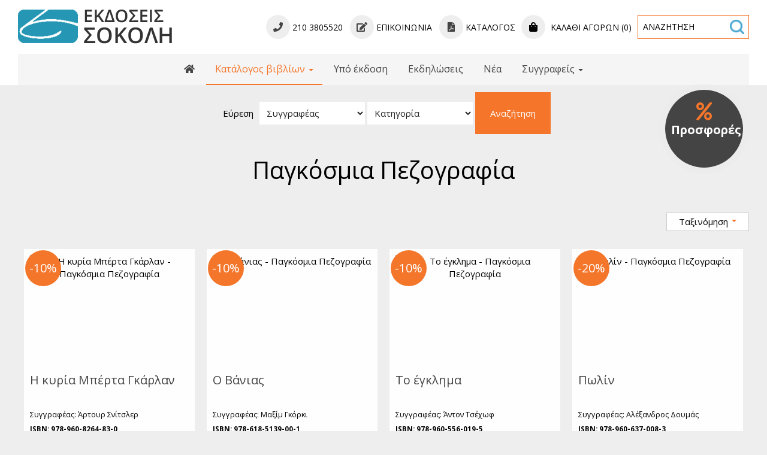

--- FILE ---
content_type: text/html; charset=utf-8
request_url: https://www.sokolis.gr/xeni-logotehnia
body_size: 82371
content:
<!DOCTYPE html>
<html lang="el">
<head>
<meta charset="utf-8">
<title>Παγκόσμια Πεζογραφία - Βιβλία Εκδόσεις Σοκόλη</title>
<meta name="viewport" content="width=device-width, initial-scale=1.0">
<meta name="description" content="Παγκόσμια Πεζογραφία Εκδόσεις Σοκόλη - Βιβλία Εκδόσεις Σοκόλη">
<meta name="keywords" content="Παγκόσμια Πεζογραφία, Εκδόσεις Σοκόλη, Παγκόσμια Πεζογραφία Βιβλία Εκδόσεις Σοκόλη">
<link rel="canonical" href="https://www.sokolis.gr/xeni-logotehnia">
<meta property="og:title" content="Παγκόσμια Πεζογραφία - Βιβλία Εκδόσεις Σοκόλη">
<meta property="og:description" content="Παγκόσμια Πεζογραφία Εκδόσεις Σοκόλη - Βιβλία Εκδόσεις Σοκόλη">
<meta property="og:url" content="https://www.sokolis.gr/xeni-logotehnia">
<link rel="image_src" href="https://www.sokolis.gr/sites/sokolis/files/categories/15.jpg">
<meta property="og:image" content="https://www.sokolis.gr/sites/sokolis/files/categories/15.jpg">
<meta name="generator" content="WebIndexer">
<meta name="google-site-verification" content="srkNVv2Xylx0tj8oR4VUL48439iswWAdcUsGRBrUM60" /><link rel="shortcut icon" href="/sites/sokolis/files/favicon.ico">
<link rel="preload" href="/sites/sokolis/files/logo.png" as="image">
<link rel="preload" href="styles.css" as="style"><link href="styles.css" rel="stylesheet">
<script>

window.onload = function () {

/* images */	
var imgRes = document.getElementsByTagName('img');
for (var i=0; i<imgRes.length; i++) {
if(imgRes[i].getAttribute('data-src')) {
imgRes[i].setAttribute('src',imgRes[i].getAttribute('data-src'));
} 
if (matchMedia("(max-width: 500px)").matches) {
if(imgRes[i].getAttribute('data-src3')) {
imgRes[i].setAttribute('src',imgRes[i].getAttribute('data-src3'));
}
}
imgRes[i].removeAttribute('data-src');
imgRes[i].removeAttribute('data-src3');
}

/* bgr images */	
var bgrRes = document.getElementsByTagName('div');
for (var i=0; i<bgrRes.length; i++) {
if (matchMedia("(max-width: 500px)").matches) {
if(bgrRes[i].getAttribute('data-style3')) {
bgrRes[i].setAttribute('style',bgrRes[i].getAttribute('data-style3'));
} 
} else if (matchMedia("(max-width: 1200px)").matches) {
if(bgrRes[i].getAttribute('data-style2')) {
bgrRes[i].setAttribute('style',bgrRes[i].getAttribute('data-style2'));
} 
} else {
if(bgrRes[i].getAttribute('data-style')) {
bgrRes[i].setAttribute('style',bgrRes[i].getAttribute('data-style'));
} 
}
bgrRes[i].removeAttribute('data-style');
bgrRes[i].removeAttribute('data-style2');
bgrRes[i].removeAttribute('data-style3');
}

$('.slideshow').carousel({
interval: 6000
})

};
</script>
<link rel="preload" href="/sf/fontawesome/webfonts/fa-solid-900.woff" as="font" type="font/woff" crossorigin="anonymous">
<link rel="preload" href="/sf/fontawesome/css/all.min.css" as="style"><link href="/sf/fontawesome/css/all.min.css" rel="stylesheet">
</head>
<body>
<div class="menucontainer menubgr"><div class="container menubox">
<div class="menuboxin"><div class="logo logoni"><a href="." title="Εκδόσεις Σοκόλη - εκδοτικός οίκος - βιβλιοπωλείο" rel="home">
<img src="/sites/sokolis/files/noimg.png" data-src="/sites/sokolis/files/logo.png" width="257" height="70" alt="Εκδόσεις Σοκόλη - εκδοτικός οίκος - βιβλιοπωλείο - Εκδόσεις Σοκόλη">
</a>
</div>
<div class="menuholder">
<div class="divmenu printno">
<div class="divnavibutton"><button type="button" class="navibutton" data-toggle="collapse" data-target=".nav-collapse">&#x2261;</button></div><div class="divmin divmin1"><div class="mobno"><span class="navicbutton" title="Τηλ. παραγγελίες"><span class="fa fa-phone color12"></span></span> 210 3805520   <a href="contact"><span class="navicbutton" title="Επικοινωνία"><span class="fa fa-edit color12"></span></span> Επικοινωνία</a>   <a href="/sites/sokolis/files/catalog.pdf" target="_blank"><span class="navicbutton" title="Κατάλογος pdf"><span class="fa fa-file-pdf color12"></span></span> <span class="mobno">Κατάλογος</span></a></div></div><div class="divmin divcartm mobno"><a href="cart" class="linkcart"><span class="iconstyle" title="Καλάθι αγορών"><span class="fa fa-shopping-bag"></span></span> Καλάθι αγορών (0)</a></div><div class="divmin divsearch"><form name="formasearch" method="post" action="search"><label for="search" class="nlabel">Αναζήτηση</label><input type="text" name="search" id="search" placeholder="Αναζήτηση" size="20" class="forms1 formsearch" required><label><span class="nlabel">Αναζήτηση</span><input type="image" name="gosearch" src="/sites/sokolis/files/search.png" width="24" height="24" alt="Αναζήτηση" title="Αναζήτηση" class="buttonsearch"></label></form></div><div class="divallbutton"><a href="cart" title="Καλάθι αγορών" class="navicbutton color3"><span class="hidden">Καλάθι αγορών</span><span class="fa fa-shopping-bag"></span> 0</a></div>
<div class="divallbutton"><a href="contact" title="Επικοινωνία" class="navicbutton"><span class="hidden">Επικοινωνία</span><span class="fa fa-edit"></span></a></div>
<div class="divallbutton"><a href="tel:2103805520" title="Καλέστε μας" class="navicbutton"><span class="hidden">Καλέστε μας</span><span class="fa fa-phone"></span></a></div>
</div>
</div>
</div>
<div id="divnavbar" class="navbar printno"><div class="navbar-main nav-collapse">
<ul class="nav">
<li class="navhome"><a href="." title="Αρχική"><span class="fa fa-home"></span></a></li>
<li class="dropdown dropactive">
<a href="#" class="dropdown-toggle navactive">Κατάλογος βιβλίων <span class="caret"></span></a>
<ul class="dropdown-menu">
<li class="licat"><a href="katalogos-vivlion"><span class="licatn">Κατάλογος βιβλίων</span> » προβολή όλων</a></li>
<li class="dropdown-container">
<a href="anthologies-grammatologies" class="navlinks">
 
<div> Ανθολογίες - Γραμματολογίες</div>
</a>
<a href="kritika-keimena-meletimata" class="navlinks">
 
<div> Κριτικά κείμενα - Μελετήματα</div>
</a>
<a href="arhea-elliniki-grammateia" class="navlinks">
 
<div> Αρχαία Ελληνική Γραμματεία</div>
</a>
<a href="elliniki-logotehnia" class="navlinks">
 
<div> Ελληνική Πεζογραφία</div>
</a>
<a href="elliniki-poiisi" class="navlinks">
 
<div> Ελληνική Ποίηση</div>
</a>
<a href="xeni-logotehnia" class="navlinks navactive-submenu">
 
<div> Παγκόσμια Πεζογραφία</div>
</a>
<a href="pagkosmia-poiisi" class="navlinks">
 
<div> Παγκόσμια Ποίηση</div>
</a>
<a href="pediki-logotehnia" class="navlinks">
 
<div> Βιβλία για Παιδιά</div>
</a>
<a href="efiviki-logotehnia" class="navlinks">
 
<div> Εφηβική Λογοτεχνία</div>
</a>
<a href="theatro" class="navlinks">
 
<div> Ελληνικό Θέατρο</div>
</a>
<a href="pagkosmio-theatro" class="navlinks">
 
<div> Παγκόσμιο Θέατρο</div>
</a>
<a href="istoria" class="navlinks">
 
<div> Ιστορία</div>
</a>
<a href="viografies" class="navlinks">
 
<div> Βιογραφίες</div>
</a>
<a href="psyhologia" class="navlinks">
 
<div> Ψυχολογία</div>
</a>
<a href="ekpedevsi" class="navlinks">
 
<div> Εκπαίδευση</div>
</a>
<a href="lexika" class="navlinks">
 
<div> Λεξικά</div>
</a>
<a href="imerologia" class="navlinks">
 
<div> Ημερολόγια</div>
</a>
</li>
</ul>
</li>
<li><a href="ypo-ekdosi">Υπό έκδοση</a></li>
<li class="navpar"><a href="ekdiloseis">Εκδηλώσεις</a></li>
<li><a href="nea">Νέα</a></li>

<li class="dropdown dropactive">
<a href="#" class="dropdown-toggle">Συγγραφείς <span class="caret"></span></a>
<ul class="dropdown-menu">
<li class="dropdown-container">
<a href="syggrafeis." class="navlinks">Έλληνες συγγραφείς</a>
<a href="xenoisyggrafeis." class="navlinks">Ξένοι συγγραφείς</a>
</li>
</ul>
</li>

</ul></div>
</div></div></div>
<div class="headerpos2"></div>

<div class="divformextra divformextra1 divformextrait">
<div class="divfextra"><!-- search categories & sections -->
<form name="formasearchs" method="post" action="search">
<div class="inlinedb">
<label>
<div class="titleformextra titleformextra2">Εύρεση</div><select name="secid" class="forms2" required>
<option value="" class="color3" selected>Συγγραφέας</option>
<option value="1" class="strong">
&raquo; Έλληνες συγγραφείς</option>
<option value="134">----&raquo; Γιάννης Αγησιλάου</option><option value="149">----&raquo; Άρις Αλεβίζος</option><option value="145">----&raquo; Αναστασία Αντωνοπούλου</option><option value="176">----&raquo; Γιάννης Αποσκίτης</option><option value="29">----&raquo; Γιώργος Αράγης</option><option value="30">----&raquo; Αλέξανδρος Αργυρίου</option><option value="120">----&raquo; Δήμητρα Βαμβακάρη</option><option value="31">----&raquo; Γιάννης Βαρβέρης</option><option value="43">----&raquo; Κώστας Βασιλάκος</option><option value="107">----&raquo; Γιώργος Βέλτσος</option><option value="198">----&raquo; Ηλίας Βενέζης</option><option value="185">----&raquo; Κώστας Γαβρόγλου</option><option value="32">----&raquo; Στέλιος Γεράνης</option><option value="195">----&raquo; Μαρία Γιαγιάννου</option><option value="23">----&raquo; Χαράλαμπος Γιάννου</option><option value="194">----&raquo; Θάνος Γιαννούδης</option><option value="67">----&raquo; Ευθυμία Γιώσα</option><option value="94">----&raquo; Μαρία Γουλή</option><option value="111">----&raquo; Τζένη Δάγλα</option><option value="33">----&raquo; Γιάννης Δάλλας</option><option value="122">----&raquo; Ελένη Δασκαλάκη</option><option value="86">----&raquo; Φίλια Δενδρινού</option><option value="183">----&raquo; Γιάννης Δημητρακάκης</option><option value="22">----&raquo; Άκης Δήμου</option><option value="81">----&raquo; Πέτρος Α. Δήμας</option><option value="24">----&raquo; Νάντια Δρακούλα</option><option value="12">----&raquo; Καλλιόπη Εξάρχου</option><option value="178">----&raquo; Νικολέτα Ζαμπάκη</option><option value="4">----&raquo; Κατερίνα Ζαρόκωστα</option><option value="192">----&raquo; Ηλίας Ζερβός</option><option value="52">----&raquo; Κωνσταντίνα Ζηροπούλου</option><option value="196">----&raquo; Άλκηστη Ηλιάδη</option><option value="106">----&raquo; Γιώργος Ηλιόπουλος</option><option value="132">----&raquo; Χρήστος Θάνος</option><option value="174">----&raquo; Κωνσταντίνος Θεοτόκης</option><option value="53">----&raquo; Λητώ Ιωακειμίδου</option><option value="156">----&raquo; Ιωσήφ Σ. Ιωσηφίδης</option><option value="114">----&raquo; Ανδρέας Κάλβος</option><option value="170">----&raquo; Παναγιώτης Καλυβίτης</option><option value="173">----&raquo; Μαρία Καμονάχου</option><option value="66">----&raquo; Βαλεντίνη Καμπατζά</option><option value="153">----&raquo; Βασίλης Καραβίτης</option><option value="154">----&raquo; Ντίνα Καραβίτη</option><option value="28">----&raquo; Ολυμπία Καράγιωργα</option><option value="70">----&raquo; Μάνος Καρατζογιάννης</option><option value="34">----&raquo; Τάκης Καρβέλης</option><option value="82">----&raquo; Αικατερίνη Τσοτάκου-Καρβέλη</option><option value="17">----&raquo; Νίκος Κάσδαγλης</option><option value="175">----&raquo; Αγγέλα Καστρινάκη</option><option value="61">----&raquo; Σπύρος Κατσίμης</option><option value="103">----&raquo; Βασίλης Κατσικονούρης</option><option value="123">----&raquo; Χρήστος Κατσούρας</option><option value="135">----&raquo; Σοφία Καψούρου</option><option value="169">----&raquo; Μαρία Κοκκίνου-Κλάδη</option><option value="35">----&raquo; Δημήτρης Κόκορης</option><option value="190">----&raquo; Δημήτρης Κονιδάρης</option><option value="36">----&raquo; Γιάννης Κουβαράς</option><option value="130">----&raquo; Νάντια Κουρμούση</option><option value="112">----&raquo; Γεωργία Κούρτη</option><option value="37">----&raquo; Β.Α. Κύρκος</option><option value="104">----&raquo; Αντώνης και Κωνσταντίνος Κούφαλης</option><option value="100">----&raquo; Νεκτάριος-Γεώργιος Κωνσταντινίδης</option><option value="118">----&raquo; Δρ Σπύρος Μαζάνης</option><option value="187">----&raquo; Σοφία Μαντουβάλου</option><option value="88">----&raquo; Ευγενία Μαραγκού</option><option value="38">----&raquo; Θανάσης Μαρκόπουλος</option><option value="39">----&raquo; Νίκος Μαυρέλος</option><option value="16">----&raquo; Γιάννης Μαυριτσάκης</option><option value="55">----&raquo; Τάκης Μενδράκος</option><option value="117">----&raquo; Ιωάννα Μενδρινού</option><option value="40">----&raquo; Χριστόφορος Μηλιώνης</option><option value="109">----&raquo; Αννίτα Μισοπολινού</option><option value="167">----&raquo; Ανδρέας Μιχαηλίδης</option><option value="191">----&raquo; Χρύσα Μιχαλακίδη</option><option value="41">----&raquo; Παν. Μουλλάς</option><option value="14">----&raquo; Νίκος Μπακόλας</option><option value="19">----&raquo; Γλυκερία Μπασδέκη</option><option value="42">----&raquo; Γιάννης Μπαστιάς</option><option value="48">----&raquo; Αλεξάνδρα Μπουφέα</option><option value="60">----&raquo; Αριστοτέλης Νικολαΐδης</option><option value="105">----&raquo; Γιώργος Νικολαΐδης</option><option value="108">----&raquo; Χρύσα Ξουραφά</option><option value="168">----&raquo; Κωνσταντίνος Οικονόμου</option><option value="127">----&raquo; Γ.Δ. Παγανός</option><option value="13">----&raquo; Θοδωρής Πανάγος</option><option value="125">----&raquo; Κ.Γ. Παπαγεωργίου</option><option value="116">----&raquo; Σταύρος Αστερίου Παπαγιάννης</option><option value="146">----&raquo; Λευτέρης Παπαλεοντίου</option><option value="188">----&raquo; Βιργινία Παπατρέχα</option><option value="62">----&raquo; Γρηγόρης Πεντζίκης</option><option value="59">----&raquo; Γιώργος Π. Πεφάνης</option><option value="186">----&raquo; Κοσμάς Πολίτης</option><option value="25">----&raquo; Λεωνίδας Προυσαλίδης</option><option value="65">----&raquo; Δέσποινα Προβατά</option><option value="63">----&raquo; Θεοδόσης Πυλαρινός</option><option value="18">----&raquo; Νίνα Ράπη</option><option value="69">----&raquo; Δημήτρης Ραυτόπουλος</option><option value="51">----&raquo; Λίνα Ρόζη</option><option value="139">----&raquo; Γιάννα Ροϊλού</option><option value="84">----&raquo; Γιώργος Ρούσκας</option><option value="171">----&raquo; Έλση Σακελλαρίδου</option><option value="47">----&raquo; Γιώργος Σαμπατακάκης</option><option value="26">----&raquo; Νατάσα Σίδερη</option><option value="50">----&raquo; Τάκης Σιδέρης</option><option value="142">----&raquo; Μαρία Σιδηροπούλου</option><option value="129">----&raquo; Τάκης Σινόπουλος</option><option value="147">----&raquo; Δημήτρης Σκλαβενίτης</option><option value="21">----&raquo; Χρύσα Σπηλιώτη</option><option value="166">----&raquo; Μαριαλένα Σπυροπούλου</option><option value="133">----&raquo; Ανδρέας Στάικος</option><option value="138">----&raquo; Αλέξης Σταμάτης</option><option value="49">----&raquo; Έρη Σταυροπούλου</option><option value="64">----&raquo; Κώστας Στεργιόπουλος</option><option value="140">----&raquo; Λύντια Στεφάνου</option><option value="136">----&raquo; Βίλη Σωτηροπούλου</option><option value="20">----&raquo; Τσιμάρας Τζανάτος</option><option value="159">----&raquo; Παύλος Τζοβάρας</option><option value="10">----&raquo; Σωτήρης Τριβιζάς</option><option value="128">----&raquo; Σπύρος Τσακνιάς</option><option value="68">----&raquo; Κώστας Τσαντίνης</option><option value="54">----&raquo; Θοδωρής Τσαπακίδης</option><option value="9">----&raquo; Τηλέμαχος Τσαρδάκας</option><option value="3">----&raquo; Δημήτρης Τσατσούλης</option><option value="193">----&raquo; Μανώλης Τσίπος</option><option value="199">----&raquo; Σ. Ν. Φιλιππίδης</option><option value="172">----&raquo; Σοφία Φιλιππίδου</option><option value="121">----&raquo; Πένυ Φυλακτάκη</option><option value="164">----&raquo; Μαρία Χαμάλη</option><option value="71">----&raquo; Κυριάκος Χαραλαμπίδης</option><option value="163">----&raquo; Μιχάλης Χατζηκυριάκου</option><option value="200">----&raquo; Φούλα Χατζιδάκη</option><option value="181">----&raquo; Κωσταντίνος Χατζόπουλος</option><option value="92">----&raquo; Εύη Τσιτιρίδου-Χριστοφορίδου</option><option value="11">----&raquo; Μαρία Χρονιάρη</option><option value="126">----&raquo; Γιώργος Χρούσος</option><option value="15">----&raquo; Κωνσταντίνος Χρυσόγελος</option><option value="2" class="strong">
&raquo; Ξένοι συγγραφείς</option>
<option value="6">----&raquo; Αλέξανδρος Δουμάς (Alexander Dumas)</option><option value="7">----&raquo; Ντύλαν Τόμας (Dylan Thomas)</option><option value="8">----&raquo; Λου Αντρέας-Σαλομέ (Lou Andreas-Salomé)</option><option value="27">----&raquo; Βισουάβα Σιμπόρσκα (Wisława Szymborska)</option><option value="44">----&raquo; Γιάκομπ Βάσερμαν (Jacob Wassermann)</option><option value="45">----&raquo; Κνουτ Χάμσουν (Knut Hamsun)</option><option value="46">----&raquo; Ράινερ Μαρία Ρίλκε (Rainer Maria Rilke)</option><option value="72">----&raquo; Τζιοβάνι Βέργκα (Giovanni Verga)</option><option value="73">----&raquo; Γουσταύος Φλωμπέρ (Gustave Flaubert)</option><option value="75">----&raquo; Ραΐντ Σαμπάχ (Raid Sabah)</option><option value="76">----&raquo; Ανρί Τρουαγιά (Henry Troyat)</option><option value="77">----&raquo; Μετίν Αρντιτί (Metin Arditi)</option><option value="78">----&raquo; Ζακ-Πιερ Αμέτ (Jacques-Pierre Amette)</option><option value="79">----&raquo; Αννύ Ντεπερέ (Anny Duperey)</option><option value="80">----&raquo; Πιερ Νταιξ (Pierre Daix)</option><option value="83">----&raquo; Φρανσουά Μασπερό (François Maspero)</option><option value="85">----&raquo; Μάριο Λούτσι (Mario Luzi)</option><option value="87">----&raquo; Φεδερίκο Γκαρθία Λόρκα (F. G. Lorca)</option><option value="89">----&raquo; Αλφρέ ντε Μυσέ (Alfred de Musset)</option><option value="90">----&raquo; Λέοπολντ φον Ζάχερ-Μαζόχ (Leopold von Sacher Masoch)</option><option value="91">----&raquo; Λουντμίλα Ραζουμόβσκαγια</option><option value="95">----&raquo; Τζιν Τζουνσιάν</option><option value="96">----&raquo; Μπέρτολτ Μπρεχτ (Bertolt Brecht)</option><option value="97">----&raquo; Πήτερ Μπρουκ (Peter Brook)</option><option value="98">----&raquo; Φρανσίς Βεμπέρ (Francis Veber)</option><option value="99">----&raquo; Ουίλιαμ Σαίξπηρ (William Shakespeare)</option><option value="101">----&raquo; Χένρικ Ίψεν (Henrik Ibsen)</option><option value="177">----&raquo; Ζορίς-Καρλ Ουισμάνς (Joris-Karl Huysmans)</option><option value="102">----&raquo; Τζιουζέπε Ουνγκαρέτι (Giuseppe Ungaretti)</option><option value="110">----&raquo; Τζων Πρίστλεϋ (John Priestley)</option><option value="113">----&raquo; Βόλφραμ Λοτς (Wolfram Lotz)</option><option value="124">----&raquo; Ευγένιος Ο'Νηλ (Eugene O'Neill)</option><option value="131">----&raquo; Γιόχαν Βόλφγκανγκ Γκαίτε (Johann Wolfgang Goethe)</option><option value="141">----&raquo; Ρακίνας (Racine)</option><option value="143">----&raquo; Λωράν Μωβινιέ (Laurent Mauvignier)</option><option value="144">----&raquo; Τζόυς Κάρολ Όουτς (Joyce Carol Oates)</option><option value="160">----&raquo; Ντ.Χ. Λώρενς (D.H. Lawrence)</option><option value="161">----&raquo; Άρθουρ Μίλλερ (Arthur Miller)</option><option value="162">----&raquo; Μαουρίσιο Καρτούν (Mauricio Kartun)</option><option value="189">----&raquo; Ντέιβιντ Ρικς (David Ricks)</option><option value="165">----&raquo; Μισέλ Ριμλ (Michele Riml)</option><option value="179">----&raquo; Μολιέρος (Molière)</option><option value="180">----&raquo; Άντα Νέγκρι (Ada Negri)</option><option value="182">----&raquo; Χάινριχ Χάινε</option><option value="197">----&raquo; Τζοζουέ Καρντούτσι (Giosuè Carducci)</option></select>
</label>

<label>
<select name="catid" class="forms2">
<option value="0" selected>Κατηγορία</option>
<option value="7" class="strong">
&raquo; Κατάλογος βιβλίων</option>
<option value="9">----&raquo; Ανθολογίες - Γραμματολογίες</option><option value="10">----&raquo; Κριτικά κείμενα - Μελετήματα</option><option value="12">----&raquo; Αρχαία Ελληνική Γραμματεία</option><option value="11">----&raquo; Ελληνική Πεζογραφία</option><option value="55">----&raquo; Ελληνική Ποίηση</option><option value="15">----&raquo; Παγκόσμια Πεζογραφία</option><option value="56">----&raquo; Παγκόσμια Ποίηση</option><option value="18">----&raquo; Βιβλία για Παιδιά</option><option value="17">----&raquo; Εφηβική Λογοτεχνία</option><option value="35">----&raquo; Ελληνικό Θέατρο</option><option value="51">----&raquo; Παγκόσμιο Θέατρο</option><option value="14">----&raquo; Ιστορία</option><option value="19">----&raquo; Βιογραφίες</option><option value="28">----&raquo; Ψυχολογία</option><option value="32">----&raquo; Εκπαίδευση</option><option value="13">----&raquo; Λεξικά</option><option value="54">----&raquo; Ημερολόγια</option><option value="8" class="strong">
&raquo; Υπό έκδοση</option>
</select>
</label>

<!-- custom options -->
<button type="submit" name="submitform" class="button buttonbk">Αναζήτηση</button>
</div>
</form></div></div>
<div id="container" class="container"><div class="contentstyle contentstyle2"><div id="divpages" class="divpages divpitems">
<div class="pages pagesembed"><h1>Παγκόσμια Πεζογραφία</h1></div>
</div>




<div id="content" class="content contentin contentitems">

<div class="content margbottom20">

<ul class="divsort">
<li class="boxfilters">Ταξινόμηση <span class="caret caret1 color3"></span>
<ul class="dropdown-menus bgrlight">
<li>
<form name="formasort" method="post">
<button type="submit" name="sort" value="price" class="buttonn buttonf"><span class="fa fa-chevron-up"></span> Τιμή</button>
<button type="submit" name="sort" value="priced" class="buttonn buttonf"><span class="fa fa-chevron-down"></span> Τιμή</button>
<button type="submit" name="sort" value="name" class="buttonn buttonf"><span class="fa fa-font"></span> Ονομασία</button>
<button type="submit" name="sort" value="newest" class="buttonn buttonf"><span class="fa fa-calendar-check"></span> Πρόσφατα</button>
</form>
</li>
</ul>
</li>
</ul>



</div>
<div class="boxitem wp1">
<div class="boxin boxin1">
<div class="boximage-item bordercolor3">
<a href="xeni-logotehnia/i-kyria-berta-gkarlan">
<img src="/sites/sokolis/files/noimg.png" 
data-src="includes/image.php?image=./sites/sokolis/files/items/588.jpg&nwidth=600&imgq=70" 
data-src3="includes/image.php?image=./sites/sokolis/files/items/588.jpg&nwidth=580&imgq=60" 
width="600" height="420" 
class="img-item" alt="Η κυρία Μπέρτα Γκάρλαν - Παγκόσμια Πεζογραφία" title="Η κυρία Μπέρτα Γκάρλαν">
</a>
</div>
<div class="boxtext boxtext1">
<div class="boxtitles"><a href="xeni-logotehnia/i-kyria-berta-gkarlan">Η κυρία Μπέρτα Γκάρλαν</a></div>
<div class="boxdetails">
<div class="boxextra">Συγγραφέας:  Άρτουρ Σνίτσλερ</div><div class="boxdin">
<div class="boxcode">ISBN:  978-960-8264-83-0</div><div class="boxdet">Με τη νουβέλα του Η κυρία Μπέρτα Γκάρλαν, που μεταφράζεται για πρώτη φορά στα ελληνικά, ο Άρτουρ Σνίτσλερ, ένας από τους σημαντικότερους συγγραφείς των αρχών του 20ού αιώνα, καταθέτει μια βαθιά και λεπτολόγο ψυχολογική σπουδή της γυναικείας συνείδησης, καταγγέλλοντας συνάμα την κοινωνική ανισότητα ως προς τις ελευθερίες των δύο φύλων. Με φόντο την Αυστρία της εποχής του, αφηγείται δυο αποφασιστικές εβδομάδες από τη ζωή της ηρωίδας του, εφαρμόζοντας μοντερνιστικές τεχνικές, όπως ο ελεύθερος πλάγιος λόγος και ο εσωτερικός μονόλογος. Η κυρία Μπέρτα Γκάρλαν, η αυστριακή Μαντάμ Μποβαρύ, όπως έχει συχνά χαρακτηριστεί, φέρει τη σφραγίδα της αφηγηματικής δεινότητας του συγγραφέα της που, με αφορμή την ιστορία της, ξετυλίγει μπροστά μας μια ολόκληρη εποχή.</div>
<!-- divsec moved after boxdetails -->
</div>
</div>


<div class="boxcart boxshop">
<div class="divprice">
 
<span class="price nvald"> 14.84</span>
<span class="price">13.35</span>
<span class="price curr">€</span> </div>
<!--cart -->
<form name="formadd" method="post" class="formauto">
<input type="hidden" name="id" value="588">
<input type="hidden" name="catid" value="15">
<input type="hidden" name="secid" value="0">
<input type="hidden" name="search" value="">
<input type="hidden" name="sort" value="">

<!--sloop -->
<!--end sloop -->

<!--nospecs -->
<!--end nospecs -->
 
 
<label><span class="nlabel">Ποσότητα</span><input type="number" name="quantity588" value="1" title="Ποσότητα " min="1" class="formscart formquant" required></label> 

<button type="submit" name="submitcart588" class="buttoncart" title="προσθήκη στο καλάθι αγορών"><span class="fa fa-shopping-bag"></span><span class="hidden">.</span></button>


</form>
<!--end `cart` -->
</div>

<div class="boxmore boxshop">
<a href="xeni-logotehnia/i-kyria-berta-gkarlan" class="button button1"><span class="fa fa-search"></span></a>
</div>
<div class="divmod2">-10%</div><div class="cleared"></div>
</div>
<div class="cleared"></div>
</div></div><div class="boxitem wp1">
<div class="boxin boxin1">
<div class="boximage-item bordercolor3">
<a href="xeni-logotehnia/o-vanias">
<img src="/sites/sokolis/files/noimg.png" 
data-src="includes/image.php?image=./sites/sokolis/files/items/389.jpg&nwidth=600&imgq=70" 
data-src3="includes/image.php?image=./sites/sokolis/files/items/389.jpg&nwidth=580&imgq=60" 
width="600" height="420" 
class="img-item" alt="Ο Βάνιας - Παγκόσμια Πεζογραφία" title="Ο Βάνιας">
</a>
</div>
<div class="boxtext boxtext1">
<div class="boxtitles"><a href="xeni-logotehnia/o-vanias">Ο Βάνιας</a></div>
<div class="boxdetails">
<div class="boxextra">Συγγραφέας:  Μαξίμ Γκόρκι</div><div class="boxdin">
<div class="boxcode">ISBN:  978-618-5139-00-1</div><div class="boxdet">Ιστορία ενός εγκλήματος και άλλα διηγήματα. Μετάφραση Γ. Σημηριώτης</div>
<!-- divsec moved after boxdetails -->
</div>
</div>


<div class="boxcart boxshop">
<div class="divprice">
 
<span class="price nvald"> 11.66</span>
<span class="price">10.50</span>
<span class="price curr">€</span> </div>
<!--cart -->
<form name="formadd" method="post" class="formauto">
<input type="hidden" name="id" value="389">
<input type="hidden" name="catid" value="15">
<input type="hidden" name="secid" value="0">
<input type="hidden" name="search" value="">
<input type="hidden" name="sort" value="">

<!--sloop -->
<!--end sloop -->

<!--nospecs -->
<!--end nospecs -->
 
 
<label><span class="nlabel">Ποσότητα</span><input type="number" name="quantity389" value="1" title="Ποσότητα " min="1" class="formscart formquant" required></label> 

<button type="submit" name="submitcart389" class="buttoncart" title="προσθήκη στο καλάθι αγορών"><span class="fa fa-shopping-bag"></span><span class="hidden">.</span></button>


</form>
<!--end `cart` -->
</div>

<div class="boxmore boxshop">
<a href="xeni-logotehnia/o-vanias" class="button button1"><span class="fa fa-search"></span></a>
</div>
<div class="divmod2">-10%</div><div class="cleared"></div>
</div>
<div class="cleared"></div>
</div></div><div class="boxitem wp1">
<div class="boxin boxin1">
<div class="boximage-item bordercolor3">
<a href="xeni-logotehnia/to-egklima">
<img src="/sites/sokolis/files/noimg.png" 
data-src="includes/image.php?image=./sites/sokolis/files/items/354.jpg&nwidth=600&imgq=70" 
data-src3="includes/image.php?image=./sites/sokolis/files/items/354.jpg&nwidth=580&imgq=60" 
width="600" height="420" 
class="img-item" alt="Το έγκλημα - Παγκόσμια Πεζογραφία" title="Το έγκλημα">
</a>
</div>
<div class="boxtext boxtext1">
<div class="boxtitles"><a href="xeni-logotehnia/to-egklima">Το έγκλημα</a></div>
<div class="boxdetails">
<div class="boxextra">Συγγραφέας:  Άντον Τσέχωφ</div><div class="boxdin">
<div class="boxcode">ISBN:  978-960-556-019-5</div><div class="boxdet">Μετάφραση Φωτεινή Νάσσου</div>
<!-- divsec moved after boxdetails -->
</div>
</div>


<div class="boxcart boxshop">
<div class="divprice">
 
<span class="price nvald"> 14.84</span>
<span class="price">13.35</span>
<span class="price curr">€</span> </div>

</div>

<div class="boxmore boxshop">
<a href="xeni-logotehnia/to-egklima" class="button button1"><span class="fa fa-search"></span></a>
</div>
<div class="divmod2">-10%</div><div class="cleared"></div>
</div>
<div class="cleared"></div>
</div></div><div class="boxitem wp1">
<div class="boxin boxin2">
<div class="boximage-item bordercolor3">
<a href="xeni-logotehnia/polin">
<img src="/sites/sokolis/files/noimg.png" 
data-src="includes/image.php?image=./sites/sokolis/files/items/494.jpg&nwidth=600&imgq=70" 
data-src3="includes/image.php?image=./sites/sokolis/files/items/494.jpg&nwidth=580&imgq=60" 
width="600" height="420" 
class="img-item" alt="Πωλίν - Παγκόσμια Πεζογραφία" title="Πωλίν">
</a>
</div>
<div class="boxtext boxtext1">
<div class="boxtitles"><a href="xeni-logotehnia/polin">Πωλίν</a></div>
<div class="boxdetails">
<div class="boxextra">Συγγραφέας:  Αλέξανδρος Δουμάς</div><div class="boxdin">
<div class="boxcode">ISBN:  978-960-637-008-3</div><div class="boxdet">Μετάφραση Ελένη Γύζη Επιμέλεια μετάφρασης Ανδρέας Στάικος</div>
<!-- divsec moved after boxdetails -->
</div>
</div>

<div class="boxsec"> <span class="secat1">Ξένοι συγγραφείς&raquo;</span> Αλέξανδρος Δουμάς (Alexander Dumas)</div>

<div class="boxcart boxshop">
<div class="divprice">
 
<span class="price nvald"> 13.78</span>
<span class="price">11.02</span>
<span class="price curr">€</span> </div>
<!--cart -->
<form name="formadd" method="post" class="formauto">
<input type="hidden" name="id" value="494">
<input type="hidden" name="catid" value="15">
<input type="hidden" name="secid" value="0">
<input type="hidden" name="search" value="">
<input type="hidden" name="sort" value="">

<!--sloop -->
<!--end sloop -->

<!--nospecs -->
<!--end nospecs -->
 
 
<label><span class="nlabel">Ποσότητα</span><input type="number" name="quantity494" value="1" title="Ποσότητα " min="1" class="formscart formquant" required></label> 

<button type="submit" name="submitcart494" class="buttoncart" title="προσθήκη στο καλάθι αγορών"><span class="fa fa-shopping-bag"></span><span class="hidden">.</span></button>


</form>
<!--end `cart` -->
</div>

<div class="boxmore boxshop">
<a href="xeni-logotehnia/polin" class="button button1"><span class="fa fa-search"></span></a>
</div>
<div class="divmod2">-20%</div><div class="cleared"></div>
</div>
<div class="cleared"></div>
</div></div><div class="boxitem wp1">
<div class="boxin boxin1">
<div class="boximage-item bordercolor3">
<a href="xeni-logotehnia/fenitska">
<img src="/sites/sokolis/files/noimg.png" 
data-src="includes/image.php?image=./sites/sokolis/files/items/513.jpg&nwidth=600&imgq=70" 
data-src3="includes/image.php?image=./sites/sokolis/files/items/513.jpg&nwidth=580&imgq=60" 
width="600" height="420" 
class="img-item" alt="Φένιτσκα - Παγκόσμια Πεζογραφία" title="Φένιτσκα">
</a>
</div>
<div class="boxtext boxtext1">
<div class="boxtitles"><a href="xeni-logotehnia/fenitska">Φένιτσκα</a></div>
<div class="boxdetails">
<div class="boxextra">Συγγραφέας:  Λου Αντρέας-Σαλομέ</div><div class="boxdin">
<div class="boxcode">ISBN:  978-960-637-026-7</div><div class="boxdet">Μετάφραση: Πρόγραμμα Μεταπτυχιακών Σπουδών Πανεπιστημίου Αθηνών</div>
<!-- divsec moved after boxdetails -->
</div>
</div>

<div class="boxsec"> <span class="secat1">Ξένοι συγγραφείς&raquo;</span> Λου Αντρέας-Σαλομέ (Lou Andreas-Salomé)</div>

<div class="boxcart boxshop">
<div class="divprice">
 
<span class="price nvald"> 10.60</span>
<span class="price">9.54</span>
<span class="price curr">€</span> </div>
<!--cart -->
<form name="formadd" method="post" class="formauto">
<input type="hidden" name="id" value="513">
<input type="hidden" name="catid" value="15">
<input type="hidden" name="secid" value="0">
<input type="hidden" name="search" value="">
<input type="hidden" name="sort" value="">

<!--sloop -->
<!--end sloop -->

<!--nospecs -->
<!--end nospecs -->
 
 
<label><span class="nlabel">Ποσότητα</span><input type="number" name="quantity513" value="1" title="Ποσότητα " min="1" class="formscart formquant" required></label> 

<button type="submit" name="submitcart513" class="buttoncart" title="προσθήκη στο καλάθι αγορών"><span class="fa fa-shopping-bag"></span><span class="hidden">.</span></button>


</form>
<!--end `cart` -->
</div>

<div class="boxmore boxshop">
<a href="xeni-logotehnia/fenitska" class="button button1"><span class="fa fa-search"></span></a>
</div>
<div class="divmod2">-10%</div><div class="cleared"></div>
</div>
<div class="cleared"></div>
</div></div><div class="boxitem wp1">
<div class="boxin boxin2">
<div class="boximage-item bordercolor3">
<a href="xeni-logotehnia/kaspar-haouzer">
<img src="/sites/sokolis/files/noimg.png" 
data-src="includes/image.php?image=./sites/sokolis/files/items/559.jpg&nwidth=600&imgq=70" 
data-src3="includes/image.php?image=./sites/sokolis/files/items/559.jpg&nwidth=580&imgq=60" 
width="600" height="420" 
class="img-item" alt="Κάσπαρ Χάουζερ - Παγκόσμια Πεζογραφία" title="Κάσπαρ Χάουζερ">
</a>
</div>
<div class="boxtext boxtext1">
<div class="boxtitles"><a href="xeni-logotehnia/kaspar-haouzer">Κάσπαρ Χάουζερ</a></div>
<div class="boxdetails">
<div class="boxextra">Συγγραφέας:  Γιάκομπ Βάσερμαν</div><div class="boxdin">
<div class="boxcode">ISBN:  978-960-637-049-6978-960-637-050-2</div><div class="boxdet">Μετάφραση Σοφία Αυγερινού</div>
<!-- divsec moved after boxdetails -->
</div>
</div>

<div class="boxsec"> <span class="secat1">Ξένοι συγγραφείς&raquo;</span> Γιάκομπ Βάσερμαν (Jacob Wassermann)</div>

<div class="boxcart boxshop">
<div class="divprice">
 
<span class="price nvald"> 20.14</span>
<span class="price">16.11</span>
<span class="price curr">€</span> </div>
<!--cart -->
<form name="formadd" method="post" class="formauto">
<input type="hidden" name="id" value="559">
<input type="hidden" name="catid" value="15">
<input type="hidden" name="secid" value="0">
<input type="hidden" name="search" value="">
<input type="hidden" name="sort" value="">

<!--sloop -->
<!--end sloop -->

<!--nospecs -->
<!--end nospecs -->
 
 
<label><span class="nlabel">Ποσότητα</span><input type="number" name="quantity559" value="1" title="Ποσότητα " min="1" class="formscart formquant" required></label> 

<button type="submit" name="submitcart559" class="buttoncart" title="προσθήκη στο καλάθι αγορών"><span class="fa fa-shopping-bag"></span><span class="hidden">.</span></button>


</form>
<!--end `cart` -->
</div>

<div class="boxmore boxshop">
<a href="xeni-logotehnia/kaspar-haouzer" class="button button1"><span class="fa fa-search"></span></a>
</div>
<div class="divmod2">-20%</div><div class="cleared"></div>
</div>
<div class="cleared"></div>
</div></div><div class="boxitem wp1">
<div class="boxin boxin1">
<div class="boximage-item bordercolor3">
<a href="xeni-logotehnia/enas-alitis-pezei-me-sourntina">
<img src="/sites/sokolis/files/noimg.png" 
data-src="includes/image.php?image=./sites/sokolis/files/items/388.jpg&nwidth=600&imgq=70" 
data-src3="includes/image.php?image=./sites/sokolis/files/items/388.jpg&nwidth=580&imgq=60" 
width="600" height="420" 
class="img-item" alt="Ένας αλήτης παίζει με σουρντίνα - Παγκόσμια Πεζογραφία" title="Ένας αλήτης παίζει με σουρντίνα">
</a>
</div>
<div class="boxtext boxtext1">
<div class="boxtitles"><a href="xeni-logotehnia/enas-alitis-pezei-me-sourntina">Ένας αλήτης παίζει με σουρντίνα</a></div>
<div class="boxdetails">
<div class="boxextra">Συγγραφέας:  Κνουτ Χάμσουν</div><div class="boxdin">
<div class="boxcode">ISBN:  978-960-8264-99-1</div><div class="boxdet">Μετάφραση Βάσoς Δασκαλάκης</div>
<!-- divsec moved after boxdetails -->
</div>
</div>

<div class="boxsec"> <span class="secat1">Ξένοι συγγραφείς&raquo;</span> Κνουτ Χάμσουν (Knut Hamsun)</div>

<div class="boxcart boxshop">
<div class="divprice">
 
<span class="price nvald"> 13.78</span>
<span class="price">12.40</span>
<span class="price curr">€</span> </div>
<!--cart -->
<form name="formadd" method="post" class="formauto">
<input type="hidden" name="id" value="388">
<input type="hidden" name="catid" value="15">
<input type="hidden" name="secid" value="0">
<input type="hidden" name="search" value="">
<input type="hidden" name="sort" value="">

<!--sloop -->
<!--end sloop -->

<!--nospecs -->
<!--end nospecs -->
 
 
<label><span class="nlabel">Ποσότητα</span><input type="number" name="quantity388" value="1" title="Ποσότητα " min="1" class="formscart formquant" required></label> 

<button type="submit" name="submitcart388" class="buttoncart" title="προσθήκη στο καλάθι αγορών"><span class="fa fa-shopping-bag"></span><span class="hidden">.</span></button>


</form>
<!--end `cart` -->
</div>

<div class="boxmore boxshop">
<a href="xeni-logotehnia/enas-alitis-pezei-me-sourntina" class="button button1"><span class="fa fa-search"></span></a>
</div>
<div class="divmod2">-10%</div><div class="cleared"></div>
</div>
<div class="cleared"></div>
</div></div><div class="boxitem wp1">
<div class="boxin boxin2">
<div class="boximage-item bordercolor3">
<a href="xeni-logotehnia/epistoles-gia-ton-sezan">
<img src="/sites/sokolis/files/noimg.png" 
data-src="includes/image.php?image=./sites/sokolis/files/items/118.jpg&nwidth=600&imgq=70" 
data-src3="includes/image.php?image=./sites/sokolis/files/items/118.jpg&nwidth=580&imgq=60" 
width="600" height="420" 
class="img-item" alt="Επιστολές για τον Σεζάν - Παγκόσμια Πεζογραφία" title="Επιστολές για τον Σεζάν">
</a>
</div>
<div class="boxtext boxtext1">
<div class="boxtitles"><a href="xeni-logotehnia/epistoles-gia-ton-sezan">Επιστολές για τον Σεζάν</a></div>
<div class="boxdetails">
<div class="boxextra">Συγγραφέας:  Ράινερ Μ. Ρίλκε</div><div class="boxdin">
<div class="boxcode">ISBN:  960-8264-40-5</div><div class="boxdet">Μετάφραση: Πρόγραμμα Μεταπτυχιακών Σπουδών Πανεπιστημίου Αθηνών</div>
<!-- divsec moved after boxdetails -->
</div>
</div>

<div class="boxsec"> <span class="secat1">Ξένοι συγγραφείς&raquo;</span> Ράινερ Μαρία Ρίλκε (Rainer Maria Rilke)</div>

<div class="boxcart boxshop">
<div class="divprice">
 
<span class="price nvald"> 9.54</span>
<span class="price">7.63</span>
<span class="price curr">€</span> </div>
<!--cart -->
<form name="formadd" method="post" class="formauto">
<input type="hidden" name="id" value="118">
<input type="hidden" name="catid" value="15">
<input type="hidden" name="secid" value="0">
<input type="hidden" name="search" value="">
<input type="hidden" name="sort" value="">

<!--sloop -->
<!--end sloop -->

<!--nospecs -->
<!--end nospecs -->
 
 
<label><span class="nlabel">Ποσότητα</span><input type="number" name="quantity118" value="1" title="Ποσότητα " min="1" class="formscart formquant" required></label> 

<button type="submit" name="submitcart118" class="buttoncart" title="προσθήκη στο καλάθι αγορών"><span class="fa fa-shopping-bag"></span><span class="hidden">.</span></button>


</form>
<!--end `cart` -->
</div>

<div class="boxmore boxshop">
<a href="xeni-logotehnia/epistoles-gia-ton-sezan" class="button button1"><span class="fa fa-search"></span></a>
</div>
<div class="divmod2">-20%</div><div class="cleared"></div>
</div>
<div class="cleared"></div>
</div></div><div class="boxitem wp1">
<div class="boxin boxin1">
<div class="boximage-item bordercolor3">
<a href="xeni-logotehnia/i-zoi-stous-agrous">
<img src="/sites/sokolis/files/noimg.png" 
data-src="includes/image.php?image=./sites/sokolis/files/items/117.jpg&nwidth=600&imgq=70" 
data-src3="includes/image.php?image=./sites/sokolis/files/items/117.jpg&nwidth=580&imgq=60" 
width="600" height="420" 
class="img-item" alt="Η ζωή στους αγρούς - Παγκόσμια Πεζογραφία" title="Η ζωή στους αγρούς">
</a>
</div>
<div class="boxtext boxtext1">
<div class="boxtitles"><a href="xeni-logotehnia/i-zoi-stous-agrous">Η ζωή στους αγρούς</a></div>
<div class="boxdetails">
<div class="boxextra">Συγγραφέας:  Τζιοβάνι Βέργκα</div><div class="boxdin">
<div class="boxcode">ISBN:  960-8264-54-5</div><div class="boxdet">Μετάφραση Λητώ Σεϊζάνη</div>
<!-- divsec moved after boxdetails -->
</div>
</div>

<div class="boxsec"> <span class="secat1">Ξένοι συγγραφείς&raquo;</span> Τζιοβάνι Βέργκα (Giovanni Verga)</div>

<div class="boxcart boxshop">
<div class="divprice">
 
<span class="price nvald"> 9.54</span>
<span class="price">7.63</span>
<span class="price curr">€</span> </div>
<!--cart -->
<form name="formadd" method="post" class="formauto">
<input type="hidden" name="id" value="117">
<input type="hidden" name="catid" value="15">
<input type="hidden" name="secid" value="0">
<input type="hidden" name="search" value="">
<input type="hidden" name="sort" value="">

<!--sloop -->
<!--end sloop -->

<!--nospecs -->
<!--end nospecs -->
 
 
<label><span class="nlabel">Ποσότητα</span><input type="number" name="quantity117" value="1" title="Ποσότητα " min="1" class="formscart formquant" required></label> 

<button type="submit" name="submitcart117" class="buttoncart" title="προσθήκη στο καλάθι αγορών"><span class="fa fa-shopping-bag"></span><span class="hidden">.</span></button>


</form>
<!--end `cart` -->
</div>

<div class="boxmore boxshop">
<a href="xeni-logotehnia/i-zoi-stous-agrous" class="button button1"><span class="fa fa-search"></span></a>
</div>
<div class="divmod2">-20%</div><div class="cleared"></div>
</div>
<div class="cleared"></div>
</div></div><div class="boxitem wp1">
<div class="boxin boxin2">
<div class="boximage-item bordercolor3">
<a href="xeni-logotehnia/smar-paleo-mystirio">
<img src="/sites/sokolis/files/noimg.png" 
data-src="includes/image.php?image=./sites/sokolis/files/items/206.jpg&nwidth=600&imgq=70" 
data-src3="includes/image.php?image=./sites/sokolis/files/items/206.jpg&nwidth=580&imgq=60" 
width="600" height="420" 
class="img-item" alt="Σμαρ, παλαιό μυστήριο - Παγκόσμια Πεζογραφία" title="Σμαρ, παλαιό μυστήριο">
</a>
</div>
<div class="boxtext boxtext1">
<div class="boxtitles"><a href="xeni-logotehnia/smar-paleo-mystirio">Σμαρ, παλαιό μυστήριο</a></div>
<div class="boxdetails">
<div class="boxextra">Συγγραφέας:  Γουσταύος Φλωμπέρ</div><div class="boxdin">
<div class="boxcode">ISBN:  978-960-8264-79-3</div><div class="boxdet">Μετάφραση Τιτίκα Δημητρούλια</div>
<!-- divsec moved after boxdetails -->
</div>
</div>

<div class="boxsec"> <span class="secat1">Ξένοι συγγραφείς&raquo;</span> Γουσταύος Φλωμπέρ (Gustave Flaubert)</div>

<div class="boxcart boxshop">
<div class="divprice">
 
<span class="price nvald"> 10.60</span>
<span class="price">8.48</span>
<span class="price curr">€</span> </div>
<!--cart -->
<form name="formadd" method="post" class="formauto">
<input type="hidden" name="id" value="206">
<input type="hidden" name="catid" value="15">
<input type="hidden" name="secid" value="0">
<input type="hidden" name="search" value="">
<input type="hidden" name="sort" value="">

<!--sloop -->
<!--end sloop -->

<!--nospecs -->
<!--end nospecs -->
 
 
<label><span class="nlabel">Ποσότητα</span><input type="number" name="quantity206" value="1" title="Ποσότητα " min="1" class="formscart formquant" required></label> 

<button type="submit" name="submitcart206" class="buttoncart" title="προσθήκη στο καλάθι αγορών"><span class="fa fa-shopping-bag"></span><span class="hidden">.</span></button>


</form>
<!--end `cart` -->
</div>

<div class="boxmore boxshop">
<a href="xeni-logotehnia/smar-paleo-mystirio" class="button button1"><span class="fa fa-search"></span></a>
</div>
<div class="divmod2">-20%</div><div class="cleared"></div>
</div>
<div class="cleared"></div>
</div></div><div class="boxitem wp1">
<div class="boxin boxin1">
<div class="boximage-item bordercolor3">
<a href="xeni-logotehnia/i-varoni-ke-o-mousikos">
<img src="/sites/sokolis/files/noimg.png" 
data-src="includes/image.php?image=./sites/sokolis/files/items/174.jpg&nwidth=600&imgq=70" 
data-src3="includes/image.php?image=./sites/sokolis/files/items/174.jpg&nwidth=580&imgq=60" 
width="600" height="420" 
class="img-item" alt="Η Βαρόνη και ο Μουσικός - Παγκόσμια Πεζογραφία" title="Η Βαρόνη και ο Μουσικός">
</a>
</div>
<div class="boxtext boxtext1">
<div class="boxtitles"><a href="xeni-logotehnia/i-varoni-ke-o-mousikos">Η Βαρόνη και ο Μουσικός</a></div>
<div class="boxdetails">
<div class="boxextra">Συγγραφέας:  Ανρί Τρουαγιά</div><div class="boxdin">
<div class="boxcode">ISBN:  960-8264-62-6</div><div class="boxdet">Μετάφραση Ελένη Ανδριανού</div>
<!-- divsec moved after boxdetails -->
</div>
</div>

<div class="boxsec"> <span class="secat1">Ξένοι συγγραφείς&raquo;</span> Ανρί Τρουαγιά (Henry Troyat)</div>

<div class="boxcart boxshop">
<div class="divprice">
 
<span class="price nvald"> 12.72</span>
<span class="price">11.49</span>
<span class="price curr">€</span> </div>
<!--cart -->
<form name="formadd" method="post" class="formauto">
<input type="hidden" name="id" value="174">
<input type="hidden" name="catid" value="15">
<input type="hidden" name="secid" value="0">
<input type="hidden" name="search" value="">
<input type="hidden" name="sort" value="">

<!--sloop -->
<!--end sloop -->

<!--nospecs -->
<!--end nospecs -->
 
 
<label><span class="nlabel">Ποσότητα</span><input type="number" name="quantity174" value="1" title="Ποσότητα " min="1" class="formscart formquant" required></label> 

<button type="submit" name="submitcart174" class="buttoncart" title="προσθήκη στο καλάθι αγορών"><span class="fa fa-shopping-bag"></span><span class="hidden">.</span></button>


</form>
<!--end `cart` -->
</div>

<div class="boxmore boxshop">
<a href="xeni-logotehnia/i-varoni-ke-o-mousikos" class="button button1"><span class="fa fa-search"></span></a>
</div>
<div class="divmod2">-10%</div><div class="cleared"></div>
</div>
<div class="cleared"></div>
</div></div><div class="boxitem wp1">
<div class="boxin boxin2">
<div class="boximage-item bordercolor3">
<a href="xeni-logotehnia/viktoria-hol">
<img src="/sites/sokolis/files/noimg.png" 
data-src="includes/image.php?image=./sites/sokolis/files/items/179.jpg&nwidth=600&imgq=70" 
data-src3="includes/image.php?image=./sites/sokolis/files/items/179.jpg&nwidth=580&imgq=60" 
width="600" height="420" 
class="img-item" alt="Βικτόρια Χολ - Παγκόσμια Πεζογραφία" title="Βικτόρια Χολ">
</a>
</div>
<div class="boxtext boxtext1">
<div class="boxtitles"><a href="xeni-logotehnia/viktoria-hol">Βικτόρια Χολ</a></div>
<div class="boxdetails">
<div class="boxextra">Συγγραφέας:  Μετίν Αρντιτί</div><div class="boxdin">
<div class="boxcode">ISBN:  960-8264-72-3</div><div class="boxdet">Μετάφραση Βιργινία Κοκκίνου</div>
<!-- divsec moved after boxdetails -->
</div>
</div>

<div class="boxsec"> <span class="secat1">Ξένοι συγγραφείς&raquo;</span> Μετίν Αρντιτί (Metin Arditi)</div>

<div class="boxcart boxshop">
<div class="divprice">
 
<span class="price nvald"> 12.72</span>
<span class="price">8.90</span>
<span class="price curr">€</span> </div>
<!--cart -->
<form name="formadd" method="post" class="formauto">
<input type="hidden" name="id" value="179">
<input type="hidden" name="catid" value="15">
<input type="hidden" name="secid" value="0">
<input type="hidden" name="search" value="">
<input type="hidden" name="sort" value="">

<!--sloop -->
<!--end sloop -->

<!--nospecs -->
<!--end nospecs -->
 
 
<label><span class="nlabel">Ποσότητα</span><input type="number" name="quantity179" value="1" title="Ποσότητα " min="1" class="formscart formquant" required></label> 

<button type="submit" name="submitcart179" class="buttoncart" title="προσθήκη στο καλάθι αγορών"><span class="fa fa-shopping-bag"></span><span class="hidden">.</span></button>


</form>
<!--end `cart` -->
</div>

<div class="boxmore boxshop">
<a href="xeni-logotehnia/viktoria-hol" class="button button1"><span class="fa fa-search"></span></a>
</div>
<div class="divmod2">-30%</div><div class="cleared"></div>
</div>
<div class="cleared"></div>
</div></div><div class="boxitem wp1">
<div class="boxin boxin1">
<div class="boximage-item bordercolor3">
<a href="xeni-logotehnia/i-eromeni-tou-breht">
<img src="/sites/sokolis/files/noimg.png" 
data-src="includes/image.php?image=./sites/sokolis/files/items/113.jpg&nwidth=600&imgq=70" 
data-src3="includes/image.php?image=./sites/sokolis/files/items/113.jpg&nwidth=580&imgq=60" 
width="600" height="420" 
class="img-item" alt="Η ερωμένη του Μπρεχτ - Παγκόσμια Πεζογραφία" title="Η ερωμένη του Μπρεχτ">
</a>
</div>
<div class="boxtext boxtext1">
<div class="boxtitles"><a href="xeni-logotehnia/i-eromeni-tou-breht">Η ερωμένη του Μπρεχτ</a></div>
<div class="boxdetails">
<div class="boxextra">Συγγραφέας:  Ζακ-Πιερ Αμέτ</div><div class="boxdin">
<div class="boxcode">ISBN:  960-8264-48-0</div><div class="boxdet">Μετάφραση Φωτεινή Παπαρήγα</div>
<!-- divsec moved after boxdetails -->
</div>
</div>

<div class="boxsec"> <span class="secat1">Ξένοι συγγραφείς&raquo;</span> Ζακ-Πιερ Αμέτ (Jacques-Pierre Amette)</div>

<div class="boxcart boxshop">
<div class="divprice">
 
<span class="price nvald"> 13.72</span>
<span class="price">9.65</span>
<span class="price curr">€</span> </div>
<!--cart -->
<form name="formadd" method="post" class="formauto">
<input type="hidden" name="id" value="113">
<input type="hidden" name="catid" value="15">
<input type="hidden" name="secid" value="0">
<input type="hidden" name="search" value="">
<input type="hidden" name="sort" value="">

<!--sloop -->
<!--end sloop -->

<!--nospecs -->
<!--end nospecs -->
 
 
<label><span class="nlabel">Ποσότητα</span><input type="number" name="quantity113" value="1" title="Ποσότητα " min="1" class="formscart formquant" required></label> 

<button type="submit" name="submitcart113" class="buttoncart" title="προσθήκη στο καλάθι αγορών"><span class="fa fa-shopping-bag"></span><span class="hidden">.</span></button>


</form>
<!--end `cart` -->
</div>

<div class="boxmore boxshop">
<a href="xeni-logotehnia/i-eromeni-tou-breht" class="button button1"><span class="fa fa-search"></span></a>
</div>
<div class="divmod2">-30%</div><div class="cleared"></div>
</div>
<div class="cleared"></div>
</div></div><div class="boxitem wp1">
<div class="boxin boxin2">
<div class="boximage-item bordercolor3">
<a href="xeni-logotehnia/synehizoume-ti-les-o-dromos-tis-anazitisis">
<img src="/sites/sokolis/files/noimg.png" 
data-src="includes/image.php?image=./sites/sokolis/files/items/115.jpg&nwidth=600&imgq=70" 
data-src3="includes/image.php?image=./sites/sokolis/files/items/115.jpg&nwidth=580&imgq=60" 
width="600" height="420" 
class="img-item" alt="Συνεχίζουμε, τι λες; Ο δρόμος της αναζήτησης - Παγκόσμια Πεζογραφία" title="Συνεχίζουμε, τι λες; Ο δρόμος της αναζήτησης">
</a>
</div>
<div class="boxtext boxtext1">
<div class="boxtitles"><a href="xeni-logotehnia/synehizoume-ti-les-o-dromos-tis-anazitisis">Συνεχίζουμε, τι λες; Ο δρόμος της αναζήτησης</a></div>
<div class="boxdetails">
<div class="boxextra">Συγγραφέας:  Αννύ Ντυπερέ</div><div class="boxdin">
<div class="boxcode">ISBN:  960-8264-42-1</div><div class="boxdet">Μετάφραση Λυδία Τρύφωνα</div>
<!-- divsec moved after boxdetails -->
</div>
</div>

<div class="boxsec"> <span class="secat1">Ξένοι συγγραφείς&raquo;</span> Αννύ Ντεπερέ (Anny Duperey)</div>

<div class="boxcart boxshop">
<div class="divprice">
 
<span class="price nvald"> 20.14</span>
<span class="price">14.10</span>
<span class="price curr">€</span> </div>
<!--cart -->
<form name="formadd" method="post" class="formauto">
<input type="hidden" name="id" value="115">
<input type="hidden" name="catid" value="15">
<input type="hidden" name="secid" value="0">
<input type="hidden" name="search" value="">
<input type="hidden" name="sort" value="">

<!--sloop -->
<!--end sloop -->

<!--nospecs -->
<!--end nospecs -->
 
 
<label><span class="nlabel">Ποσότητα</span><input type="number" name="quantity115" value="1" title="Ποσότητα " min="1" class="formscart formquant" required></label> 

<button type="submit" name="submitcart115" class="buttoncart" title="προσθήκη στο καλάθι αγορών"><span class="fa fa-shopping-bag"></span><span class="hidden">.</span></button>


</form>
<!--end `cart` -->
</div>

<div class="boxmore boxshop">
<a href="xeni-logotehnia/synehizoume-ti-les-o-dromos-tis-anazitisis" class="button button1"><span class="fa fa-search"></span></a>
</div>
<div class="divmod2">-30%</div><div class="cleared"></div>
</div>
<div class="cleared"></div>
</div></div><div class="boxitem wp1">
<div class="boxin boxin1">
<div class="boximage-item bordercolor3">
<a href="xeni-logotehnia/mia-eromeni-gia-tin-eoniotita">
<img src="/sites/sokolis/files/noimg.png" 
data-src="includes/image.php?image=./sites/sokolis/files/items/114.jpg&nwidth=600&imgq=70" 
data-src3="includes/image.php?image=./sites/sokolis/files/items/114.jpg&nwidth=580&imgq=60" 
width="600" height="420" 
class="img-item" alt="Μια ερωμένη για την αιωνιότητα - Παγκόσμια Πεζογραφία" title="Μια ερωμένη για την αιωνιότητα">
</a>
</div>
<div class="boxtext boxtext1">
<div class="boxtitles"><a href="xeni-logotehnia/mia-eromeni-gia-tin-eoniotita">Μια ερωμένη για την αιωνιότητα</a></div>
<div class="boxdetails">
<div class="boxextra">Συγγραφέας:  Πιερ Νταιξ</div><div class="boxdin">
<div class="boxcode">ISBN:  960-8264-49-9</div><div class="boxdet">Μετάφραση Μαρία Χριστίνα Γεωργάτου</div>
<!-- divsec moved after boxdetails -->
</div>
</div>

<div class="boxsec"> <span class="secat1">Ξένοι συγγραφείς&raquo;</span> Πιερ Νταιξ (Pierre Daix)</div>

<div class="boxcart boxshop">
<div class="divprice">
 
<span class="price nvald"> 20.14</span>
<span class="price">18.13</span>
<span class="price curr">€</span> </div>

</div>

<div class="boxmore boxshop">
<a href="xeni-logotehnia/mia-eromeni-gia-tin-eoniotita" class="button button1"><span class="fa fa-search"></span></a>
</div>
<div class="divmod2">-10%</div><div class="cleared"></div>
</div>
<div class="cleared"></div>
</div></div><div class="boxitem wp1">
<div class="boxin boxin2">
<div class="boximage-item bordercolor3">
<a href="xeni-logotehnia/i-afroditi-me-ti-gouna">
<img src="/sites/sokolis/files/noimg.png" 
data-src="includes/image.php?image=./sites/sokolis/files/items/597.jpg&nwidth=600&imgq=70" 
data-src3="includes/image.php?image=./sites/sokolis/files/items/597.jpg&nwidth=580&imgq=60" 
width="600" height="420" 
class="img-item" alt="Η Αφροδίτη με τη γούνα - Παγκόσμια Πεζογραφία" title="Η Αφροδίτη με τη γούνα">
</a>
</div>
<div class="boxtext boxtext1">
<div class="boxtitles"><a href="xeni-logotehnia/i-afroditi-me-ti-gouna">Η Αφροδίτη με τη γούνα</a></div>
<div class="boxdetails">
<div class="boxextra">Συγγραφέας:  Λέοπολντ φον Ζάχερ Μαζόχ</div><div class="boxdin">
<div class="boxcode">ISBN:  978-618-5139-95-7</div><div class="boxdet">Σ' ένα αριστοκρατικό περιβάλλον χλιδής, αισθησιασμού και ηδυπάθειας, εκτυλίσσεται μια ασυνήθιστη ερωτική ιστορία. Πρωταγωνιστής ο Σεβερίν φον Κουζίμσκι -το alter ego του συγγραφέα Μαζόχ- και η Βάντα φον Ντουνάγιερ, η γυναίκα που ο Σεβερίν λάτρεψε με πάθος και που της «εκχώρησε» τα πάντα: την ψυχή του, την ελευθερία του, την ίδια του την ύπαρξη.<br> Στον τόμο περιλαμβάνονται τόσο η ομώνυμη νουβέλα όσο και η θεατρική της διασκευή.</div>
<!-- divsec moved after boxdetails -->
</div>
</div>

<div class="boxsec"> <span class="secat1">Ξένοι συγγραφείς&raquo;</span> Λέοπολντ φον Ζάχερ-Μαζόχ (Leopold von Sacher Masoch)</div>

<div class="boxcart boxshop">
<div class="divprice">
 
<span class="price nvald"> 10.60</span>
<span class="price">9.54</span>
<span class="price curr">€</span> </div>
<!--cart -->
<form name="formadd" method="post" class="formauto">
<input type="hidden" name="id" value="597">
<input type="hidden" name="catid" value="15">
<input type="hidden" name="secid" value="0">
<input type="hidden" name="search" value="">
<input type="hidden" name="sort" value="">

<!--sloop -->
<!--end sloop -->

<!--nospecs -->
<!--end nospecs -->
 
 
<label><span class="nlabel">Ποσότητα</span><input type="number" name="quantity597" value="1" title="Ποσότητα " min="1" class="formscart formquant" required></label> 

<button type="submit" name="submitcart597" class="buttoncart" title="προσθήκη στο καλάθι αγορών"><span class="fa fa-shopping-bag"></span><span class="hidden">.</span></button>


</form>
<!--end `cart` -->
</div>

<div class="boxmore boxshop">
<a href="xeni-logotehnia/i-afroditi-me-ti-gouna" class="button button1"><span class="fa fa-search"></span></a>
</div>
<div class="divmod2">-10%</div><div class="cleared"></div>
</div>
<div class="cleared"></div>
</div></div><div class="boxitem wp1">
<div class="boxin boxin1">
<div class="boximage-item bordercolor3">
<a href="xeni-logotehnia/keimena-gia-tin-poiisi">
<img src="/sites/sokolis/files/noimg.png" 
data-src="includes/image.php?image=./sites/sokolis/files/items/230.jpg&nwidth=600&imgq=70" 
data-src3="includes/image.php?image=./sites/sokolis/files/items/230.jpg&nwidth=580&imgq=60" 
width="600" height="420" 
class="img-item" alt="Κείμενα για την ποίηση - Παγκόσμια Πεζογραφία" title="Κείμενα για την ποίηση">
</a>
</div>
<div class="boxtext boxtext1">
<div class="boxtitles"><a href="xeni-logotehnia/keimena-gia-tin-poiisi">Κείμενα για την ποίηση</a></div>
<div class="boxdetails">
<div class="boxextra">Συγγραφέας:  Τζιουζέπε Ουνγκαρέτι</div><div class="boxdin">
<div class="boxcode">ISBN:  978-960-8264-80-9</div><div class="boxdet">Μετάφραση Νίκος Αλιφέρης</div>
<!-- divsec moved after boxdetails -->
</div>
</div>

<div class="boxsec"> <span class="secat1">Ξένοι συγγραφείς&raquo;</span> Τζιουζέπε Ουνγκαρέτι (Giuseppe Ungaretti)</div>

<div class="boxcart boxshop">
<div class="divprice">
 
<span class="price">6.36</span>
<span class="price curr">€</span> </div>

</div>

<div class="boxmore boxshop">
<a href="xeni-logotehnia/keimena-gia-tin-poiisi" class="button button1"><span class="fa fa-search"></span></a>
</div>
<div class="cleared"></div>
</div>
<div class="cleared"></div>
</div></div><div class="boxitem wp1">
<div class="boxin boxin2">
<div class="boximage-item bordercolor3">
<a href="xeni-logotehnia/na-synehizeis">
<img src="/sites/sokolis/files/noimg.png" 
data-src="includes/image.php?image=./sites/sokolis/files/items/592.jpg&nwidth=600&imgq=70" 
data-src3="includes/image.php?image=./sites/sokolis/files/items/592.jpg&nwidth=580&imgq=60" 
width="600" height="420" 
class="img-item" alt="Να συνεχίζεις - Παγκόσμια Πεζογραφία" title="Να συνεχίζεις">
</a>
</div>
<div class="boxtext boxtext1">
<div class="boxtitles"><a href="xeni-logotehnia/na-synehizeis">Να συνεχίζεις</a></div>
<div class="boxdetails">
<div class="boxextra">Συγγραφέας:  Λωράν Μωβινιέ</div><div class="boxdin">
<div class="boxcode">ISBN:  978-960-637-052-6</div><div class="boxdet">Μετάφραση Ισμήνη Δούκα</div>
<!-- divsec moved after boxdetails -->
</div>
</div>

<div class="boxsec"> <span class="secat1">Ξένοι συγγραφείς&raquo;</span> Λωράν Μωβινιέ (Laurent Mauvignier)</div>

<div class="boxcart boxshop">
<div class="divprice">
 
<span class="price nvald"> 15.90</span>
<span class="price">12.72</span>
<span class="price curr">€</span> </div>
<!--cart -->
<form name="formadd" method="post" class="formauto">
<input type="hidden" name="id" value="592">
<input type="hidden" name="catid" value="15">
<input type="hidden" name="secid" value="0">
<input type="hidden" name="search" value="">
<input type="hidden" name="sort" value="">

<!--sloop -->
<!--end sloop -->

<!--nospecs -->
<!--end nospecs -->
 
 
<label><span class="nlabel">Ποσότητα</span><input type="number" name="quantity592" value="1" title="Ποσότητα " min="1" class="formscart formquant" required></label> 

<button type="submit" name="submitcart592" class="buttoncart" title="προσθήκη στο καλάθι αγορών"><span class="fa fa-shopping-bag"></span><span class="hidden">.</span></button>


</form>
<!--end `cart` -->
</div>

<div class="boxmore boxshop">
<a href="xeni-logotehnia/na-synehizeis" class="button button1"><span class="fa fa-search"></span></a>
</div>
<div class="divmod2">-20%</div><div class="cleared"></div>
</div>
<div class="cleared"></div>
</div></div><div class="boxitem wp1">
<div class="boxin boxin1">
<div class="boximage-item bordercolor3">
<a href="xeni-logotehnia/i-pareisakti">
<img src="/sites/sokolis/files/noimg.png" 
data-src="includes/image.php?image=./sites/sokolis/files/items/116.jpg&nwidth=600&imgq=70" 
data-src3="includes/image.php?image=./sites/sokolis/files/items/116.jpg&nwidth=580&imgq=60" 
width="600" height="420" 
class="img-item" alt="Η παρείσακτη - Παγκόσμια Πεζογραφία" title="Η παρείσακτη">
</a>
</div>
<div class="boxtext boxtext1">
<div class="boxtitles"><a href="xeni-logotehnia/i-pareisakti">Η παρείσακτη</a></div>
<div class="boxdetails">
<div class="boxextra">Συγγραφέας:  Τζόις Κάρολ Όουτς</div><div class="boxdin">
<div class="boxcode">ISBN:  960-8264-55-3</div><div class="boxdet">Μετάφραση Ελίκη Βαρβάκη</div>
<!-- divsec moved after boxdetails -->
</div>
</div>

<div class="boxsec"> <span class="secat1">Ξένοι συγγραφείς&raquo;</span> Τζόυς Κάρολ Όουτς (Joyce Carol Oates)</div>

<div class="boxcart boxshop">
<div class="divprice">
 
<span class="price nvald"> 19.08</span>
<span class="price">15.26</span>
<span class="price curr">€</span> </div>
<!--cart -->
<form name="formadd" method="post" class="formauto">
<input type="hidden" name="id" value="116">
<input type="hidden" name="catid" value="15">
<input type="hidden" name="secid" value="0">
<input type="hidden" name="search" value="">
<input type="hidden" name="sort" value="">

<!--sloop -->
<!--end sloop -->

<!--nospecs -->
<!--end nospecs -->
 
 
<label><span class="nlabel">Ποσότητα</span><input type="number" name="quantity116" value="1" title="Ποσότητα " min="1" class="formscart formquant" required></label> 

<button type="submit" name="submitcart116" class="buttoncart" title="προσθήκη στο καλάθι αγορών"><span class="fa fa-shopping-bag"></span><span class="hidden">.</span></button>


</form>
<!--end `cart` -->
</div>

<div class="boxmore boxshop">
<a href="xeni-logotehnia/i-pareisakti" class="button button1"><span class="fa fa-search"></span></a>
</div>
<div class="divmod2">-20%</div><div class="cleared"></div>
</div>
<div class="cleared"></div>
</div></div><div class="boxitem wp1">
<div class="boxin boxin2">
<div class="boximage-item bordercolor3">
<a href="xeni-logotehnia/nouveles-to-sakidio-ermeo-tis-tyhis">
<img src="/sites/sokolis/files/noimg.png" 
data-src="includes/image.php?image=./sites/sokolis/files/items/644.jpg&nwidth=600&imgq=70" 
data-src3="includes/image.php?image=./sites/sokolis/files/items/644.jpg&nwidth=580&imgq=60" 
width="600" height="420" 
class="img-item" alt="Νουβέλες («Το σακίδιο», «Έρμαιο της τύχης») - Παγκόσμια Πεζογραφία" title="Νουβέλες («Το σακίδιο», «Έρμαιο της τύχης»)">
</a>
</div>
<div class="boxtext boxtext1">
<div class="boxtitles"><a href="xeni-logotehnia/nouveles-to-sakidio-ermeo-tis-tyhis">Νουβέλες («Το σακίδιο», «Έρμαιο της τύχης»)</a></div>
<div class="boxdetails">
<div class="boxextra">Συγγραφέας:  Ζορίς-Καρλ Ουισμάνς</div><div class="boxdin">
<div class="boxcode">ISBN:  978-960-637-082-3</div><div class="boxdet">Εισαγωγή: Ανδρέας Στάικος<br> Μετάφραση: Ελένη Γύζη<br>  <br> Σελίδες: 160</div>
<!-- divsec moved after boxdetails -->
</div>
</div>

<div class="boxsec"> <span class="secat1">Ξένοι συγγραφείς&raquo;</span> Ζορίς-Καρλ Ουισμάνς (Joris-Karl Huysmans)</div>

<div class="boxcart boxshop">
<div class="divprice">
 
<span class="price nvald"> 12.72</span>
<span class="price">11.45</span>
<span class="price curr">€</span> </div>
<!--cart -->
<form name="formadd" method="post" class="formauto">
<input type="hidden" name="id" value="644">
<input type="hidden" name="catid" value="15">
<input type="hidden" name="secid" value="0">
<input type="hidden" name="search" value="">
<input type="hidden" name="sort" value="">

<!--sloop -->
<!--end sloop -->

<!--nospecs -->
<!--end nospecs -->
 
 
<label><span class="nlabel">Ποσότητα</span><input type="number" name="quantity644" value="1" title="Ποσότητα " min="1" class="formscart formquant" required></label> 

<button type="submit" name="submitcart644" class="buttoncart" title="προσθήκη στο καλάθι αγορών"><span class="fa fa-shopping-bag"></span><span class="hidden">.</span></button>


</form>
<!--end `cart` -->
</div>

<div class="boxmore boxshop">
<a href="xeni-logotehnia/nouveles-to-sakidio-ermeo-tis-tyhis" class="button button1"><span class="fa fa-search"></span></a>
</div>
<div class="divmod2">-10%</div><div class="cleared"></div>
</div>
<div class="cleared"></div>
</div></div></div>



</div>
</div>

<div class="menudcontainer parallax parallaxd parallaxp paranim printno"  
style="background-image:url('/sites/sokolis/files/noimg.png');" 
data-style="background-image:url('includes/image.php?image=./sites/sokolis/files/bgrpar.jpg&nwidth=1795&imgq=70');" 
data-style2="background-image:url('includes/image.php?image=./sites/sokolis/files/bgrpar.jpg&nwidth=1300&imgq=70');" 
data-style3="background-image:url('includes/image.php?image=./sites/sokolis/files/bgrpar.jpg&nwidth=580&imgq=60');"
>

<div class="divparallax parallaxbgr">
<div class="divpar1">
</div>

<div class="divpar2">

<div class="titlesparallax">Ακολουθήστε μας</div><div class="divlinks">
<div class="divsocial">
<a href="https://www.facebook.com/Ekdoseis-Sokoli-Εκδόσεις-Σοκόλη-302556949955073/" target="_blank" rel="nofollow">
<img src="/sites/sokolis/files/noimg.png" data-src="/sites/sokolis/files/links/1.png" width="32" height="32" class="img-social facebook" alt="facebook">
</a>
</div>
</div>
</div>
<div class="cleared"></div>
</div>

<div class="container menudstyle printno">
<div class="content menudin centered"><div class="divmenuitem margbottom10 ">
<a href="anthologies-grammatologies" class="links2">&raquo; Ανθολογίες - Γραμματολογίες</a> &nbsp; 
<a href="kritika-keimena-meletimata" class="links2">&raquo; Κριτικά κείμενα - Μελετήματα</a> &nbsp; 
<a href="arhea-elliniki-grammateia" class="links2">&raquo; Αρχαία Ελληνική Γραμματεία</a> &nbsp; 
<a href="elliniki-logotehnia" class="links2">&raquo; Ελληνική Πεζογραφία</a> &nbsp; 
<a href="elliniki-poiisi" class="links2">&raquo; Ελληνική Ποίηση</a> &nbsp; 
<a href="xeni-logotehnia" class="links2 strong">&raquo; Παγκόσμια Πεζογραφία</a> &nbsp; 
<a href="pagkosmia-poiisi" class="links2">&raquo; Παγκόσμια Ποίηση</a> &nbsp; 
<a href="pediki-logotehnia" class="links2">&raquo; Βιβλία για Παιδιά</a> &nbsp; 
<a href="efiviki-logotehnia" class="links2">&raquo; Εφηβική Λογοτεχνία</a> &nbsp; 
<a href="theatro" class="links2">&raquo; Ελληνικό Θέατρο</a> &nbsp; 
<a href="pagkosmio-theatro" class="links2">&raquo; Παγκόσμιο Θέατρο</a> &nbsp; 
<a href="istoria" class="links2">&raquo; Ιστορία</a> &nbsp; 
<a href="viografies" class="links2">&raquo; Βιογραφίες</a> &nbsp; 
<a href="psyhologia" class="links2">&raquo; Ψυχολογία</a> &nbsp; 
<a href="ekpedevsi" class="links2">&raquo; Εκπαίδευση</a> &nbsp; 
<a href="lexika" class="links2">&raquo; Λεξικά</a> &nbsp; 
<a href="imerologia" class="links2">&raquo; Ημερολόγια</a> &nbsp; 
</div>
<div class="divshare">SHARE<a href="https://www.facebook.com/sharer.php?u=https://www.sokolis.gr/xeni-logotehnia" target="_blank" rel="nofollow"><img src="/sites/sokolis/files/social/facebook.png" alt="Share on Facebook" width="32" height="32" class="img-share sh1"></a>
<a href="https://www.twitter.com/share?url=https://www.sokolis.gr/xeni-logotehnia" target="_blank" rel="nofollow"><img src="/sites/sokolis/files/social/twitter.png" alt="Share on Twitter" width="32" height="32" class="img-share sh2"></a>
<a href="https://www.linkedin.com/shareArticle?mini=true&amp;url=https://www.sokolis.gr/xeni-logotehnia" target="_blank" rel="nofollow"><img src="/sites/sokolis/files/social/linkedin.png" alt="Share on LinkedIn" width="32" height="32" class="img-share sh4"></a>
<a href="https://www.pinterest.com/pin/create/link/?url=https://www.sokolis.gr/xeni-logotehnia" target="_blank" rel="nofollow"><img src="/sites/sokolis/files/social/pinterest.png" alt="Share on Pinterest" width="32" height="32" class="img-share sh5"></a>
<a href="mailto:?subject=sokolis.gr&amp;body=www.sokolis.gr/xeni-logotehnia"><img src="/sites/sokolis/files/social/email.png" alt="E-mail" width="32" height="32" class="img-share sh-email"></a>
&nbsp; &nbsp;
<a href="javascript:window.print()">ΕΚΤΥΠΩΣΗ <img src="/sites/sokolis/files/print.png" alt="Print page" width="32" height="32" class="img-share sh-print"></a></div></div>
</div>
</div><div class="menudcontainer mdc">
<div class="container menudbgr"><div class="menudcontent">
<div class="boxdown boxlogod"><div class="boxdownin">
<a href="." title="Εκδόσεις Σοκόλη - εκδοτικός οίκος - βιβλιοπωλείο" rel="home"><img src="/sites/sokolis/files/noimg.png" data-src="/sites/sokolis/files/logod.png" width="150" height="84" class="logod" alt="Εκδόσεις Σοκόλη"></a></div></div>
<div class="boxdown boxcontact"><div class="boxdownin">
<div class="titlesdown"><a href="contact">Επικοινωνήστε μαζί μας</a></div><div class="titlesdown1">Εκδόσεις Σοκόλη</div><a href="." class="linksdown linksdown1">Εκδοτικός οίκος - Βιβλιοπωλείο</a><div class="margtop10">
<span class="fa fa-map-marker color3"></span>  Διδότου 29, Αθήνα 10680 <br> <span class="fa fa-phone color3"></span> Τηλ. <a href="tel:2103805520">210 3805520</a>, <a href="tel:2103822732">210 3822732</a> <br> <span class="fa fa-fax color3"></span> Fax  210 3805520, 210 3822732<div class="divmail"><span class="fa fa-envelope"></span>  <a href="mailto:athina@sokolis.gr?subject=sokolis.gr" class="linkmail">athina@sokolis.gr</a></div>
</div>
</div></div>
<div class="boxdown boxnewsletter printno"><div class="boxdownin">
<div class="titlesdown">Newsletter</div>
Δεν θέλετε να χάνετε ευκαιρίες; Εγγραφείτε στην λίστα αλληλογραφίας μας.<form name="formanl" method="post" class="margtop20">
<label class="nlabel hlabel">Notes<input type="text" name="notes" size="1" maxlength="20" class="formsn"></label>
<label><span class="nlabel">Όνομα</span><input type="text" name="namem" placeholder="Όνομα*" size="18" maxlength="60" class="forms1 formsd" required></label>
<label><span class="nlabel">εισάγετε το email σας</span><input type="email" name="emailnl" placeholder="εισάγετε το email σας*" size="18" maxlength="60" class="forms1 formsd" required></label>
<button type="submit" name="submitnl" class="button buttond">Εγγραφή</button>
</form>
</div></div>
<div class="boxdown boxdownc printno"><div class="boxdownin">
<div class="titlesdown titlesdownc">
Πληροφορίες</div>
<div class="divdowntc">
</div>

<a href="ekdoseis-sokoli" class="linksdown linksdown2">Εκδόσεις Σοκόλη</a>
<a href="oroi" class="linksdown linksdown2">Όροι & Τρόποι πληρωμής / αποστολής</a>
<a href="idiotikotita" class="linksdown linksdown2">Ιδιωτικότητα</a>
<hr><img src="/sites/sokolis/files/noimg.png" data-src="/sites/sokolis/files/cards.png" alt="Πιστωτικές κάρτες"> </div></div>



</div></div>
<div class="menudstyle2">
<div class="content">
<div class="divauto"><strong>GDPR</strong> <span class="fa fa-exclamation-circle iconsm color3"></span> Αυτό το website χρησιμοποιεί cookies για καλύτερη απόδοση. Με τη χρήση του ιστότοπου, αποδέχεστε την πολιτική μας για την <a href="/privacy">Προστασία προσωπικών δεδομένων</a>.<br> <a href="/privacy"><span class="fa fa-chevron-circle-right small color3"></span> Διαβάστε περισσότερα</a>     <a href="/deletem"><span class="fa fa-chevron-circle-right small color3"></span> Διαγραφή στοιχείων σας</a></div>
<div class="linkf printno"><a href="https://www.marinet.ws" target="_blank" rel="nofollow">© Website by Marinet</a></div>
<div class="divarrow printno"><a href="#" class="arrowtop">&#xfe3f;<span class="hide">top</span></a></div>
</div>
</div>
</div>
<script src="/sf/jquery.js"></script><script defer src="/sf/sitescripts.js"></script>
<link rel="preconnect" href="https://fonts.gstatic.com">
<link href="https://fonts.googleapis.com/css2?family=Open+Sans:wght@300;400;700&display=swap" rel="stylesheet">
 <div class="divmenuextratr">
<a href="offers" class="animbutton bgrcolor12 strong"><span class="fa fa-percent iconm margtop10 color3"></span> <br>Προσφορές</a>
</div><!-- Global site tag (gtag.js) - Google Analytics -->
<script async src="https://www.googletagmanager.com/gtag/js?id=G-X8LD1SHV6R"></script>
<script>
  window.dataLayer = window.dataLayer || [];
  function gtag(){dataLayer.push(arguments);}
  gtag('js', new Date());

  gtag('config', 'G-X8LD1SHV6R');
</script>
</body>
</html>